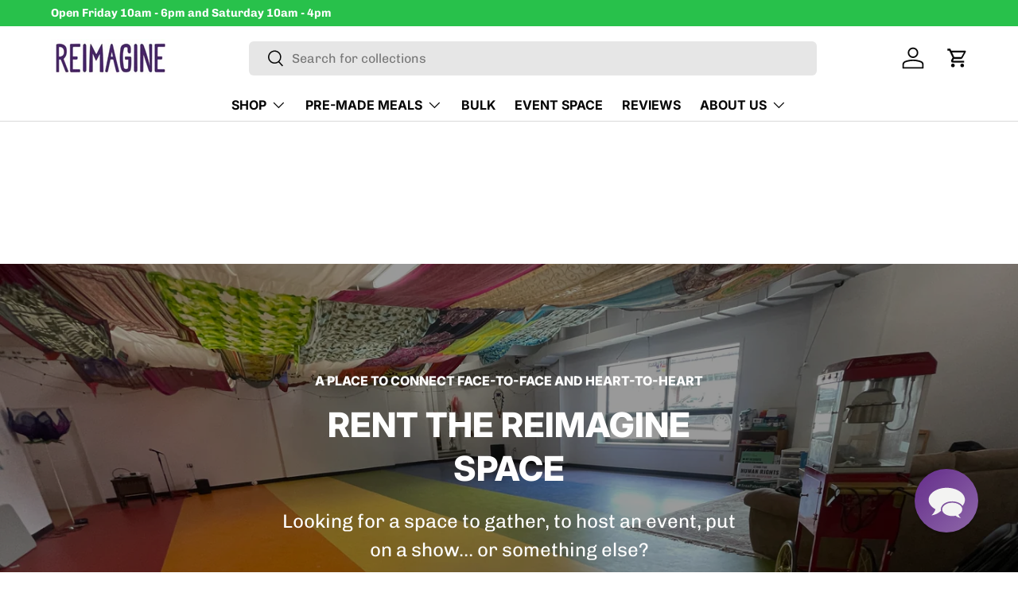

--- FILE ---
content_type: application/x-javascript
request_url: https://app.cart-bot.net/public/status/shop/we-shop-naked.myshopify.com.js?1769019809
body_size: -165
content:
var giftbee_settings_updated='1768659003c';